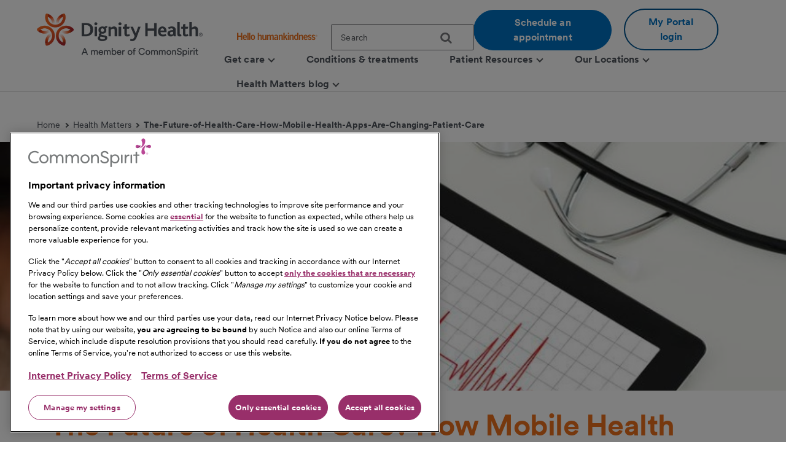

--- FILE ---
content_type: text/html;charset=utf-8
request_url: https://www.dignityhealth.org/articles/the-future-of-health-care-how-mobile-health-apps-are-changing-patient-care
body_size: 11577
content:
<!DOCTYPE HTML>

<html lang="en">
    <head>
	
    

    <meta charset="UTF-8"/>
    
        <title>Dignity Health | The Future of Health Care? How Mobile Health Apps Are Changing... | Dignity Health</title>
    
    <meta name="keywords" content="Article,Patient Care,Emily Paulsen"/>
    <meta name="description" content="Dignity Health"/>
    <meta name="template" content="content-detail"/>
    <meta name="viewport" content="width=device-width, initial-scale=1"/>

    
        
            <script src="https://cdn.cookielaw.org/scripttemplates/otSDKStub.js" type="text/javascript" charset="UTF-8" data-domain-script="0197f505-62e7-73c8-a917-829669c739eb"></script>
            <script type="text/javascript">
            function OptanonWrapper() { }
            </script>
        
    
    <link rel="icon" type="image/vnd.microsoft.icon" href="/content/dam/dignity-health/icons/favicon.ico"/>
	<link rel="shortcut icon" type="image/vnd.microsoft.icon" href="/content/dam/dignity-health/icons/favicon.ico"/>
    

	

    
<meta property="og:title" content="Dignity Health | The Future of Health Care? How Mobile Health Apps Are Changing... | Dignity Health"/>
<meta property="twitter:title" content="Dignity Health | The Future of Health Care? How Mobile Health Apps Are Changing... | Dignity Health"/>
<meta property="og:url" content="https://www.dignityhealth.org/articles/the-future-of-health-care-how-mobile-health-apps-are-changing-patient-care"/>
<meta property="og:type" content="WEBSITE"/>
<meta property="twitter:card" content="summary_large_image"/>
<meta property="og:site_name" content="Dignity Health"/>
<meta property="twitter:site" content="Dignity Health"/>
<meta property="og:image" content="https://www.dignityhealth.org/content/dam/dignity-health/images/skyword/articles/the-future-of-health-care-how-mobile-health-apps-are-changing-patient-care.jpg"/>
<meta property="twitter:image" content="https://www.dignityhealth.org/content/dam/dignity-health/images/skyword/articles/the-future-of-health-care-how-mobile-health-apps-are-changing-patient-care.jpg"/>
<meta property="og:description" content="Dignity Health"/>
<meta property="twitter:description" content="Dignity Health"/>
<meta property="locale" content="en"/>

<meta name="robots" content="index,follow"/>
<link rel="canonical" href="https://www.dignityhealth.org/articles/the-future-of-health-care-how-mobile-health-apps-are-changing-patient-care"/>




<link rel="shortcut icon" href="/content/dam/dignity-health/icons/favicon.ico" type="image/x-icon"/>


    




<script>
var digitalData =  {
    "page" : {
        "name" : "articles:the-future-of-health-care-how-mobile-health-apps-are-changing-patient-care", 
        "section" :	"articles", 
        "system" : "dignity-health", 
        "division" : "", 
        "facility" : "", 
        "medicalGroup" : "", 
        "serviceLine": "", 
        "market" : "", 
        "subMarket" : "",
        "lastModifiedDate" : "2023-06-05",
        "creationDate" : "2023-06-05"
        
    },
    "site" : {
        "language" : "en-us" 
    },
    "visitor" : {
        "loginStatus" : "false"
    },
    "error" : {
    	"detail" : "",
        "system" : "",
        "pageErrors" : ""
    },
    "patientEngagement" : "false",
    "cms" : "AEM 6.5"
}

</script>



    <script src="https://assets.adobedtm.com/3cb42e98974f/16e151ff106f/launch-f2c786b712f7.min.js" async></script>

    


    
<link rel="stylesheet" href="/etc.clientlibs/csh-aem-dignityhealth/clientlibs/clientlib-dependencies.min.ACSHASH74f24d6f53f69118c23cf26dd968a603.css" type="text/css">
<link rel="stylesheet" href="/etc.clientlibs/csh-aem-dignityhealth/clientlibs/clientlib-base.min.ACSHASH80936360deb86f0b47a7dc47678e9478.css" type="text/css">





    
<link rel="stylesheet" href="/etc.clientlibs/chinational/clientlibs/clientlib-icons.min.ACSHASH7d7c14d15e877381354183ce1b75fe73.css" type="text/css">



 

    
    
    

    

    
    
    

    
    <script>
        // define an array, to be used when using multiple google maps on same page
        var allMaps = new Array();
    </script>
	
		<script type="module" src="https://cdn.commonspirit.org/identity-manager/identity-manager-host.js?v=223"></script>
        
    
<script src="/etc.clientlibs/chinational/clientlibs/clientlib-identity.min.ACSHASH4cb6e65ecb755762bf638bac4f651535.js"></script>



	
</head>
    <body class="cshnewsdetail base-page csh-page page basicpage">
        
        
            



            <header>
            <a href="#maincontent" class="skip-to-main-content" tabindex="0" aria-label="Skip to Main Content" id="skip-content-button" role="application">
                <span class="skip-to-content-link">
                    Skip to Main Content
                </span>
            </a>
            <div class="header">
            <div class="headerAlertContainer alwaysOnTop" style="display:none;">
				<div class="headerAlert alwaysOnTop">






</div>
			</div>
            </div>
			
				
                	
                    	
  					        <div class="xfpage page basicpage">
<!DOCTYPE HTML>
<html>
	








 	
<meta name="viewport" content="width=device-width, initial-scale=1, shrink-to-fit=no"/>

    
<script src="/etc.clientlibs/csh-aem-dignityhealth/clientlibs/clientlib-dependencies.min.ACSHASH8dc8f9e17ede491de9cc8134912d7f5d.js"></script>




    




    






    <body class="xf-web-container">

    <div class="root responsivegrid">


<div class="aem-Grid aem-Grid--12 aem-Grid--default--12 ">
    
    <div class="cshprimaryheader aem-GridColumn aem-GridColumn--default--12">
<div class="csh-header" id="csh-header-primary">
   
        <div class="primary-header">
            <div class="logo-menu-wrapper">
                
                <div class="logo brand-logo">
                    <a href="https://www.dignityhealth.org/" target="_self">
                        
    
    
    
    
    <picture>
        <source media="(min-width: 992px)" srcset="/content/dam/dignity-health/logo/new-endorsed-logos/DignityHealth_Endorsed_RGB.png.thumb.1440.405./jcr:content/renditions/cq5dam.web." sizes="100vw"/>
        <source media="(min-width: 768px)" srcset="/content/dam/dignity-health/logo/new-endorsed-logos/DignityHealth_Endorsed_RGB.png.thumb.1440.405./jcr:content/renditions/cq5dam.web." sizes="100vw"/>
        <source media="(min-width: 10px)" srcset="/content/dam/dignity-health/logo/new-endorsed-logos/DignityHealth_Endorsed_RGB.png.thumb.768.216./jcr:content/renditions/cq5dam.web." sizes="100vw"/>
        <img class="image-responsive" alt="Logo" src="/content/dam/dignity-health/logo/new-endorsed-logos/DignityHealth_Endorsed_RGB.png.thumb.1440.405./_jcr_content/renditions/cq5dam.web."/>
    </picture>
    

                    </a>
                </div>
                <div class="utility-national-block">
                    
                    <div class="utility-section">
                        <ul>
                        
                            <li>
                                <label class="hello-human">
                                    
                                        <a href="https://www.dignityhealth.org/hello-humankindness" target="_self">
                                            
    
    
    
    
    <picture>
        <source media="(min-width: 992px)" srcset="/content/dam/dignity-health/logo/CommonSpirit_HHK_dh.svg.thumb.1440.405./jcr:content/renditions/cq5dam.web." sizes="100vw"/>
        <source media="(min-width: 768px)" srcset="/content/dam/dignity-health/logo/CommonSpirit_HHK_dh.svg.thumb.1440.405./jcr:content/renditions/cq5dam.web." sizes="100vw"/>
        <source media="(min-width: 10px)" srcset="/content/dam/dignity-health/logo/CommonSpirit_HHK_dh.svg.thumb.768.216./jcr:content/renditions/cq5dam.web." sizes="100vw"/>
        <img class="humankindnessimage" alt="Hello Humankindness" src="/content/dam/dignity-health/logo/CommonSpirit_HHK_dh.svg.thumb.1440.405./_jcr_content/renditions/cq5dam.web."/>
    </picture>
    

                                        </a>
                                    
                                    
                                </label>
                            </li>
                            
                            
                            
                                <li>
                                    
<suggest></suggest>
<section class="cmp-search" role="search" data-cmp-is="search" data-cmp-min-length="60" data-cmp-results-size="3">
	
	<form class="cust-search-primary" data-cmp-hook-search="form" name="search-form" id="search-form" method="get" action="https://www.dignityhealth.org/search-results" psaction="https://www.dignityhealth.org/search-results.sitesearchresults.json" autocomplete="off">
		<div>
			<span class="cmp-search__loading-indicator" data-cmp-hook-search="loadingIndicator"></span>
			<input tabindex="0" class="search-box-top" id="search-input" data-cmp-hook-search="input" type="text" name="fulltext" role="textbox" aria-multiline="false" aria-label="search" aria-required="true" aria-autocomplete="list" placeholder="Search" aria-owns="cmp-search-results-0"/> 
			<input type="hidden" name="searchRoot" value="/content/dignity-health/en"/>
			<button class="icon-search" aria-label="search">
	      		<span class="searchButton" data-cmp-hook-search="clear" aria-hidden="true" onclick="document.forms['search-form'].submit();"> 
					
	      		</span>
      		</button>
		</div>
	</form>
	<div class="cmp-search__results" data-cmp-hook-search="results" role="listbox" id="searchResults" aria-labelledby="searchResultslabel" aria-multiselectable="false"></div>
	
<div data-cmp-hook-search="itemTemplate">
        <div class="cmp-search__item-title" data-cmp-hook-search="itemTitle"></div>
</div>
</section>
                                </li>
                            
                            
                                <li>
                                    <a href="https://www.dignityhealth.org/ourdoctors" target="_self" class="button-primary button-cta button-border-radius search-anchor-link">
                                        Schedule an appointment
                                    </a>
                                </li>
                            
                            
                            
                                <li>
                                    <div class="login-profile">
                                        
                                        
                                        
                                            <a class="dropdown-toggle" id="dropdownMenuButton" data-toggle="dropdown" href="https://www.dignityhealth.org/login" target="_self" style="display:none"> <i class="commonicon-User-Profile"></i>
                                                My account
                                            </a>

                                            
                                            <a class="button-secondary button-cta button-border-radius" id="loginButton" href="">My Portal login</a>
                                                    
                                            

                                            <div class="dropdown-menu pull-right my-account-links myacount-ddmenu">
                                                <ul>
                                                    
                                                        
                                                        
                                                    
                                                        
                                                        
                                                    
                                                        
                                                        
                                                    
                                                        
                                                        
                                                    
                                                        
                                                        
                                                    
                                                        
                                                        
                                                    
                                                        
                                                            <li>
                                                                
                                                                
                                                                <a id="dashboard" href="https://www.dignityhealth.org/my-portal/my-account"><i class="commonicon-My-Account"></i><label>Dashboard</label></a>
                                                                
                                                            </li>
                                                        
                                                            <li>
                                                                
                                                                
                                                                <a id="billing-help-and-faq" href="https://www.dignityhealth.org/my-care/billing-help-and-faq"><i class="dh-icon-billing"></i><label>Billing help and FAQ</label></a>
                                                                
                                                            </li>
                                                        
                                                            <li>
                                                                
                                                                
                                                                <a id="my-portal-faqs" href="https://www.dignityhealth.org/my-portal"><i class="dh-icon-patient-portal"></i><label>My Portal FAQs</label></a>
                                                                
                                                            </li>
                                                        
                                                            <li>
                                                                
                                                                
                                                                <a id="settings" href="https://www.dignityhealth.org/my-portal/profile"><i class="commonicon-account-settings"></i><label>Settings</label></a>
                                                                
                                                            </li>
                                                        
                                                        
                                                    
                                                        
                                                        
                                                            <li>
                                                                
                                                                
                                                                <a id="logout" href="#"><i></i><label>Logout</label></a>
                                                            </li>
                                                        
                                                    
                                                </ul>
                                            </div>
                                        
                                    </div>
                                </li>
                                <li>

                                </li>
                            
                            
                        </ul>
                    </div>
                    
                    <div class="national-nav">
                        <nav class="navbar">
                            <div class="collapse navbar-collapse js-navbar-collapse">
                                <ul class="nav navbar-nav">
                                    <li class="dropdown dropdown-large"/><div class="cq-placeholder" data-emptytext="Menu Item"></div>

<a href="#" target="_self" class="dropdown-toggle" data-toggle="dropdown" aria-expanded="false" aria-controls="Menuitem-1">
	<span class="boldLabel"> Get  care
		
			<span class="arw-down"></span> 
		
	</span>
</a>
 


<ul class="oneColMenu dropdown-menu dropdown-menu-large row" id="Menuitem-1">

	<li>
		<ul>
			
				<li>
					
					<a data-event-name="component" data-event-detail="engagement|nav|get  care|find a doctor" href="https://www.dignityhealth.org/ourdoctors" target="_self">
							Find a doctor </a></li>
			
			
		
			
				<li>
					
					<a data-event-name="component" data-event-detail="engagement|nav|get  care|virtual care" href="https://www.dignityhealth.org/videovisitresources" target="_self">
							Virtual Care </a></li>
			
			
		
			
				<li>
					
					<a data-event-name="component" data-event-detail="engagement|nav|get  care|er + urgent care" href="https://www.dignityhealth.org/emergency-care" target="_self">
							ER + urgent care </a></li>
			
			
		</ul>
	</li>
	<li>
		
	</li>
</ul>
 




                                    
                                
                                    <li class="dropdown dropdown-large"/><div class="cq-placeholder" data-emptytext="Menu Item"></div>

<a href="https://www.dignityhealth.org/conditions-and-treatments" target="_self" class="dropdown-toggle">
	<span class="boldLabel"> Conditions &amp; treatments
		
	</span>
</a>

                                    
                                
                                    <li class="dropdown dropdown-large"/><div class="cq-placeholder" data-emptytext="Menu Item"></div>

<a href="#" target="_self" class="dropdown-toggle" data-toggle="dropdown" aria-expanded="false" aria-controls="Menuitem-3">
	<span class="boldLabel"> Patient Resources
		
			<span class="arw-down"></span> 
		
	</span>
</a>
 


<ul class="dropdown-menu dropdown-menu-large row" id="Menuitem-3">

	<li class="col-sm-6">
		<ul>
			
				<li>
					
					<a data-event-name="component" data-event-detail="engagement|nav|patient resources|bill pay" href="https://www.dignityhealth.org/my-care/billing-help-and-faq" target="_self">
							Bill Pay </a></li>
			
			
		
			
				<li>
					
					<a data-event-name="component" data-event-detail="engagement|nav|patient resources|dignity health quality transparency" href="https://www.dignityhealth.org/my-home/quality-safety-results" target="_self">
							Dignity Health Quality Transparency </a></li>
			
			
		
			
				<li>
					
					<a data-event-name="component" data-event-detail="engagement|nav|patient resources|emergency care" href="https://www.dignityhealth.org/emergency-care" target="_self">
							Emergency care </a></li>
			
			
		
			
				<li>
					
					<a data-event-name="component" data-event-detail="engagement|nav|patient resources|financial assistance" href="https://www.dignityhealth.org/financial-assistance" target="_self">
							Financial Assistance </a></li>
			
			
		</ul>
	</li>
	<li class="col-sm-6">
		<ul>
			<li>
			
			<a data-event-name="component" data-event-detail="engagement|nav|patient resources|find medical records" href="https://www.dignityhealth.org/my-portal" target="_self">
					Find medical records </a></li>
		
			<li>
			
			<a data-event-name="component" data-event-detail="engagement|nav|patient resources|no surprises act" href="https://www.dignityhealth.org/dhmf/about-us/no-surprises-act" target="_self">
					No Surprises Act </a></li>
		
			<li>
			
			<a data-event-name="component" data-event-detail="engagement|nav|patient resources|price transparency" href="https://www.dignityhealth.org/price-transparency" target="_self">
					Price transparency </a></li>
		</ul>
	</li>
</ul>
 




                                    
                                
                                    <li class="dropdown dropdown-large"/><div class="cq-placeholder" data-emptytext="Menu Item"></div>

<a href="https://www.dignityhealth.org/ourlocations" target="_self" class="dropdown-toggle" data-toggle="dropdown" aria-expanded="false" aria-controls="Menuitem-4">
	<span class="boldLabel"> Our Locations
		
			<span class="arw-down"></span> 
		
	</span>
</a>
 


<ul class="dropdown-menu dropdown-menu-large row" id="Menuitem-4">

	<li class="col-sm-6">
		<ul>
			
				<li>
					
					<a data-event-name="component" data-event-detail="engagement|nav|our locations|arizona" href="https://www.dignityhealth.org/arizona" target="_self">
							Arizona </a></li>
			
			
		
			
				<li>
					
					<a data-event-name="component" data-event-detail="engagement|nav|our locations|ca - bay area" href="https://www.dignityhealth.org/bayarea" target="_self">
							CA - Bay Area </a></li>
			
			
		
			
				<li>
					
					<a data-event-name="component" data-event-detail="engagement|nav|our locations|ca - central california" href="https://www.dignityhealth.org/central-california" target="_self">
							CA - Central California </a></li>
			
			
		
			
				<li>
					
					<a data-event-name="component" data-event-detail="engagement|nav|our locations|ca - central coast " href="https://www.dignityhealth.org/central-coast" target="_self">
							CA - Central Coast  </a></li>
			
			
		
			
				<li>
					
					<a data-event-name="component" data-event-detail="engagement|nav|our locations|ca - greater sacramento" href="https://www.dignityhealth.org/sacramento" target="_self">
							CA - Greater Sacramento </a></li>
			
			
		</ul>
	</li>
	<li class="col-sm-6">
		<ul>
			<li>
			
			<a data-event-name="component" data-event-detail="engagement|nav|our locations|ca - north state " href="https://www.dignityhealth.org/north-state" target="_self">
					CA - North State  </a></li>
		
			<li>
			
			<a data-event-name="component" data-event-detail="engagement|nav|our locations|ca - southern california" href="https://www.dignityhealth.org/socal" target="_self">
					CA - Southern California </a></li>
		
			<li>
			
			<a data-event-name="component" data-event-detail="engagement|nav|our locations|nevada" href="https://www.dignityhealth.org/las-vegas" target="_self">
					Nevada </a></li>
		
			<li>
			
			<a data-event-name="component" data-event-detail="engagement|nav|our locations|ca - medical groups" href="https://www.dignityhealth.org/dhmf" target="_self">
					CA - Medical Groups </a></li>
		</ul>
	</li>
</ul>
 




                                    
                                
                                    <li class="dropdown dropdown-large"/><div class="cq-placeholder" data-emptytext="Menu Item"></div>

<a href="https://www.dignityhealth.org/articles" target="_self" class="dropdown-toggle" data-toggle="dropdown" aria-expanded="false" aria-controls="Menuitem-5">
	<span class="boldLabel"> Health Matters blog
		
			<span class="arw-down"></span> 
		
	</span>
</a>
 


<ul class="oneColMenu dropdown-menu dropdown-menu-large row" id="Menuitem-5">

	<li>
		<ul>
			
					
				<li>
					
					<a data-event-name="component" data-event-detail="engagement|nav|health matters blog|menu item" href="https://www.dignityhealth.org/articles" target="_self">
							Read our latest articles </a></li>
			
		</ul>
	</li>
	<li>
		
	</li>
</ul>
 




                                    
                                </ul>
                            </div>
                            
                        </nav>
                    </div>
                </div>
            </div>
        </div>
    
    <div id="mobile-group-all" class="mobile-primary-header">
        <nav id="mobile-group-nav" tabindex="-1" role="nav">
            
            <div class="navigation-logo-menu">
                	<div class="burger-menu-icon">
                        <button class="hamburger" aria-controls="menu" aria-expanded="false" aria-label="menu" data-toggle="modal" data-target="#mobile-group-nav" data-backdrop="false">
                            <div class="bar1"></div>
                            <div class="bar2"></div>
                            <div class="bar3"></div>
                            <span class="menu-label">MENU</span>
                        </button>
                    </div>
                <div class="mob-logo-sec">
                    <a href="https://www.dignityhealth.org/" target="_self">
                        
    
    
    
    
    <picture>
        <source media="(min-width: 992px)" srcset="/content/dam/dignity-health/logo/new-endorsed-logos/DignityHealth_Endorsed_RGB.png.thumb.1440.405./jcr:content/renditions/cq5dam.web." sizes="100vw"/>
        <source media="(min-width: 768px)" srcset="/content/dam/dignity-health/logo/new-endorsed-logos/DignityHealth_Endorsed_RGB.png.thumb.1440.405./jcr:content/renditions/cq5dam.web." sizes="100vw"/>
        <source media="(min-width: 10px)" srcset="/content/dam/dignity-health/logo/new-endorsed-logos/DignityHealth_Endorsed_RGB.png.thumb.768.216./jcr:content/renditions/cq5dam.web." sizes="100vw"/>
        <img class="image-responsive" alt="Logo" src="/content/dam/dignity-health/logo/new-endorsed-logos/DignityHealth_Endorsed_RGB.png.thumb.1440.405./_jcr_content/renditions/cq5dam.web."/>
    </picture>
    

                    </a>
                </div>
                <div class="burgermenu-sec">
                	
                        <div class="mob-search-icon">
                            <div class="search-icon-tab">
                                
<suggest></suggest>
<section class="cmp-search" role="search" data-cmp-is="search" data-cmp-min-length="60" data-cmp-results-size="3">
	
	<form class="cust-search-primary" data-cmp-hook-search="form" name="search-form" id="search-form" method="get" action="https://www.dignityhealth.org/search-results" psaction="https://www.dignityhealth.org/search-results.sitesearchresults.json" autocomplete="off">
		<div>
			<span class="cmp-search__loading-indicator" data-cmp-hook-search="loadingIndicator"></span>
			<input tabindex="0" class="search-box-top" id="search-input" data-cmp-hook-search="input" type="text" name="fulltext" role="textbox" aria-multiline="false" aria-label="search" aria-required="true" aria-autocomplete="list" placeholder="Search" aria-owns="cmp-search-results-0"/> 
			<input type="hidden" name="searchRoot" value="/content/dignity-health/en"/>
			<button class="icon-search" aria-label="search">
	      		<span class="searchButton" data-cmp-hook-search="clear" aria-hidden="true" onclick="document.forms['search-form'].submit();"> 
					
	      		</span>
      		</button>
		</div>
	</form>
	<div class="cmp-search__results" data-cmp-hook-search="results" role="listbox" id="searchResults" aria-labelledby="searchResultslabel" aria-multiselectable="false"></div>
	
<div data-cmp-hook-search="itemTemplate">
        <div class="cmp-search__item-title" data-cmp-hook-search="itemTitle"></div>
</div>
</section>
                            </div>
                            <button type="submit" class="icon-search search-icon-mobile"></button>
                        </div>
                    

                    
                    <a class="button-secondary button-cta button-border-radius" id="loginTab" href="" target="">
                        <label>My Portal login</label>
                     </a>
                            
                    

                    <div class="authenticated-user-icon"><svg class="loggedIn" width="37" height="37" viewBox="0 0 37 37" fill="none" xmlns="http://www.w3.org/2000/svg"><path d="M18.4999 0.342773C8.47717 0.342773 0.342773 8.47717 0.342773 18.4999C0.342773 28.5227 8.47717 36.6571 18.4999 36.6571C28.5227 36.6571 36.6571 28.5227 36.6571 18.4999C36.6571 8.47717 28.5227 0.342773 18.4999 0.342773ZM18.4999 5.78992C21.514 5.78992 23.9471 8.22297 23.9471 11.2371C23.9471 14.2511 21.514 16.6842 18.4999 16.6842C15.4858 16.6842 13.0528 14.2511 13.0528 11.2371C13.0528 8.22297 15.4858 5.78992 18.4999 5.78992ZM18.4999 31.5731C13.9606 31.5731 9.9479 29.2489 7.60563 25.7265C7.6601 22.1132 14.8685 20.1341 18.4999 20.1341C22.1132 20.1341 29.3397 22.1132 29.3942 25.7265C27.0519 29.2489 23.0392 31.5731 18.4999 31.5731Z" fill="#ED711C"></path></svg>
					<i class="arw-down right"></i>
                    </div>  

                </div>
            	<div class="landing-page-mobile-container">
                    
    
                    
                </div>

            </div>

            
            <div id="mob-nav-container" class="mob-nav-container">
                
                <div class="gloabl-seach-mobile">
                    <div class="search-group-all">
                        
<suggest></suggest>
<section class="cmp-search" role="search" data-cmp-is="search" data-cmp-min-length="60" data-cmp-results-size="3">
	
	<form class="cust-search-primary" data-cmp-hook-search="form" name="search-form" id="search-form" method="get" action="https://www.dignityhealth.org/search-results" psaction="https://www.dignityhealth.org/search-results.sitesearchresults.json" autocomplete="off">
		<div>
			<span class="cmp-search__loading-indicator" data-cmp-hook-search="loadingIndicator"></span>
			<input tabindex="0" class="search-box-top" id="search-input-mobile" data-cmp-hook-search="input" type="text" name="fulltext" role="textbox" aria-multiline="false" aria-label="search" aria-required="true" aria-autocomplete="list" placeholder="Search" aria-owns="cmp-search-results-0"/> 
			<input type="hidden" name="searchRoot" value="/content/dignity-health/en"/>
			<button class="icon-search" aria-label="search">
	      		<span class="searchButton" data-cmp-hook-search="clear" aria-hidden="true" onclick="document.forms['search-form'].submit();"> 
					
	      		</span>
      		</button>
		</div>
	</form>
	<div class="cmp-search__results" data-cmp-hook-search="results" role="listbox" id="searchResults" aria-labelledby="searchResultslabel" aria-multiselectable="false"></div>
	
<div data-cmp-hook-search="itemTemplate">
        <div class="cmp-search__item-title" data-cmp-hook-search="itemTitle"></div>
</div>
</section>
                        
                            <a href="https://www.dignityhealth.org/ourdoctors" target="_self" class="button-primary button-cta button-border-radius search-anchor-link">
                                Schedule an appointment
                            </a>
                        

                        
                        <div id="logintab" class="my-apps-tab login-profile login-tab">
                        	<a style="display:none" id="loggedInTab" href="" target="">
                               <i class="commonicon-User-Profile right"></i><label>My account</label>
                           	</a>
 
                        </div>

                    </div>
                </div>

                
				
                    <div class="my-account-mobile mobile-utility-links" style="display:none" id="mobileUtilityLinks">
                        <ul>
                            
                                
                            
                                
                            
                                
                            
                                
                            
                                
                            
                                
                            
                                
                                    <li>
                                        
                                        
                                        <a id="dashboard" href="https://www.dignityhealth.org/my-portal/my-account"><i class="commonicon-My-Account"></i><label>Dashboard</label></a>
                                        
                                    </li>
                                
                                    <li>
                                        
                                        
                                        <a id="billing-help-and-faq" href="https://www.dignityhealth.org/my-care/billing-help-and-faq"><i class="dh-icon-billing"></i><label>Billing help and FAQ</label></a>
                                        
                                    </li>
                                
                                    <li>
                                        
                                        
                                        <a id="my-portal-faqs" href="https://www.dignityhealth.org/my-portal"><i class="dh-icon-patient-portal"></i><label>My Portal FAQs</label></a>
                                        
                                    </li>
                                
                                    <li>
                                        
                                        
                                        <a id="settings" href="https://www.dignityhealth.org/my-portal/profile"><i class="commonicon-account-settings"></i><label>Settings</label></a>
                                        
                                    </li>
                                
                            
                                
                            
                        </ul>
                    </div>
				

                
                <div class="mobile-national-nav" style="min-height: 60px;background:#fff;">
					<ul class="menu-bar">
						
<li class="facility-level" id="1269880263">

        
            <a data-event-name="component" role="button" data-event-detail="engagement|nav|get  care" class="nationalChildItems" aria-expanded="false">Get  care <span class="arw-right" aria-hidden="true"></span></a>
        

<div class="facility-level-dropdwn">
<div class="back-btn">
    <div class="filled-right-arrow"></div>
    <span class="menu-item-text"> Get  care </span>
</div>

<ul>
    
        <li>
        
            <a data-event-name="component" role="link" data-event-detail="engagement|nav|get  care|find a doctor" href="https://www.dignityhealth.org/ourdoctors" target="_self">
                    Find a doctor </a>
        </li>
    
    

    
        <li>
        
            <a data-event-name="component" role="link" data-event-detail="engagement|nav|get  care|virtual care" href="https://www.dignityhealth.org/videovisitresources" target="_self">
                    Virtual Care </a>
        </li>
    
    

    
        <li>
        
            <a data-event-name="component" role="link" data-event-detail="engagement|nav|get  care|er + urgent care" href="https://www.dignityhealth.org/emergency-care" target="_self">
                    ER + urgent care </a>
        </li>
    
    
</ul>
 

 
</div>

</li>
                    
						
<li class="facility-level">

            <a data-event-name="component" role="link" data-event-detail="engagement|nav|conditions &amp; treatments" class="nationalChildItems hideArrow" href="https://www.dignityhealth.org/conditions-and-treatments" target="_self">Conditions &amp; treatments</a>
        
        

</li>
                    
						
<li class="facility-level" id="1926425226">

        
            <a data-event-name="component" role="button" data-event-detail="engagement|nav|patient resources" class="nationalChildItems" aria-expanded="false">Patient Resources <span class="arw-right" aria-hidden="true"></span></a>
        

<div class="facility-level-dropdwn">
<div class="back-btn">
    <div class="filled-right-arrow"></div>
    <span class="menu-item-text"> Patient Resources </span>
</div>

<ul>
    
        <li>
        
            <a data-event-name="component" role="link" data-event-detail="engagement|nav|patient resources|bill pay" href="https://www.dignityhealth.org/my-care/billing-help-and-faq" target="_self">
                    Bill Pay </a>
        </li>
    
    

    
        <li>
        
            <a data-event-name="component" role="link" data-event-detail="engagement|nav|patient resources|dignity health quality transparency" href="https://www.dignityhealth.org/my-home/quality-safety-results" target="_self">
                    Dignity Health Quality Transparency </a>
        </li>
    
    

    
        <li>
        
            <a data-event-name="component" role="link" data-event-detail="engagement|nav|patient resources|emergency care" href="https://www.dignityhealth.org/emergency-care" target="_self">
                    Emergency care </a>
        </li>
    
    

    
        <li>
        
            <a data-event-name="component" role="link" data-event-detail="engagement|nav|patient resources|financial assistance" href="https://www.dignityhealth.org/financial-assistance" target="_self">
                    Financial Assistance </a>
        </li>
    
    

    
        <li>
        
            <a data-event-name="component" role="link" data-event-detail="engagement|nav|patient resources|find medical records" href="https://www.dignityhealth.org/my-portal" target="_self">
                    Find medical records </a>
        </li>
    
    

    
        <li>
        
            <a data-event-name="component" role="link" data-event-detail="engagement|nav|patient resources|no surprises act" href="https://www.dignityhealth.org/dhmf/about-us/no-surprises-act" target="_self">
                    No Surprises Act </a>
        </li>
    
    

    
        <li>
        
            <a data-event-name="component" role="link" data-event-detail="engagement|nav|patient resources|price transparency" href="https://www.dignityhealth.org/price-transparency" target="_self">
                    Price transparency </a>
        </li>
    
    
</ul>
 

 
</div>

</li>
                    
						
<li class="facility-level" id="633064266">

        
            <a data-event-name="component" role="button" data-event-detail="engagement|nav|our locations" class="nationalChildItems" aria-expanded="false">Our Locations <span class="arw-right" aria-hidden="true"></span></a>
        

<div class="facility-level-dropdwn">
<div class="back-btn">
    <div class="filled-right-arrow"></div>
    <span class="menu-item-text"> Our Locations </span>
</div>

<ul>
    
        <li>
        
            <a data-event-name="component" role="link" data-event-detail="engagement|nav|our locations|arizona" href="https://www.dignityhealth.org/arizona" target="_self">
                    Arizona </a>
        </li>
    
    

    
        <li>
        
            <a data-event-name="component" role="link" data-event-detail="engagement|nav|our locations|ca - bay area" href="https://www.dignityhealth.org/bayarea" target="_self">
                    CA - Bay Area </a>
        </li>
    
    

    
        <li>
        
            <a data-event-name="component" role="link" data-event-detail="engagement|nav|our locations|ca - central california" href="https://www.dignityhealth.org/central-california" target="_self">
                    CA - Central California </a>
        </li>
    
    

    
        <li>
        
            <a data-event-name="component" role="link" data-event-detail="engagement|nav|our locations|ca - central coast " href="https://www.dignityhealth.org/central-coast" target="_self">
                    CA - Central Coast  </a>
        </li>
    
    

    
        <li>
        
            <a data-event-name="component" role="link" data-event-detail="engagement|nav|our locations|ca - greater sacramento" href="https://www.dignityhealth.org/sacramento" target="_self">
                    CA - Greater Sacramento </a>
        </li>
    
    

    
        <li>
        
            <a data-event-name="component" role="link" data-event-detail="engagement|nav|our locations|ca - north state " href="https://www.dignityhealth.org/north-state" target="_self">
                    CA - North State  </a>
        </li>
    
    

    
        <li>
        
            <a data-event-name="component" role="link" data-event-detail="engagement|nav|our locations|ca - southern california" href="https://www.dignityhealth.org/socal" target="_self">
                    CA - Southern California </a>
        </li>
    
    

    
        <li>
        
            <a data-event-name="component" role="link" data-event-detail="engagement|nav|our locations|nevada" href="https://www.dignityhealth.org/las-vegas" target="_self">
                    Nevada </a>
        </li>
    
    

    
        <li>
        
            <a data-event-name="component" role="link" data-event-detail="engagement|nav|our locations|ca - medical groups" href="https://www.dignityhealth.org/dhmf" target="_self">
                    CA - Medical Groups </a>
        </li>
    
    
</ul>
 

 
</div>

</li>
                    
						
<li class="facility-level" id="1429395572">

        
            <a data-event-name="component" role="button" data-event-detail="engagement|nav|health matters blog" class="nationalChildItems" aria-expanded="false">Health Matters blog <span class="arw-right" aria-hidden="true"></span></a>
        

<div class="facility-level-dropdwn">
<div class="back-btn">
    <div class="filled-right-arrow"></div>
    <span class="menu-item-text"> Health Matters blog </span>
</div>

<ul>
    
    
        <li>
            <a data-event-name="component" role="link" data-event-detail="engagement|nav|health matters blog|menu item" href="https://www.dignityhealth.org/articles" target="_self">
                    Read our latest articles </a>
        </li>
    
</ul>
 

 
</div>

</li>
                    </ul>
                </div>

				
				<div class="mobile-national-nav mycare-settings" style="display:none" id="mobileSettingsLinks">
                    <ul>
                        
                            
                        
                            
                        
                            
                        
                            
                        
                            
                        
                            
                        
                            
                        
                            
                                <li>
                                    
                                    
                                    <a id="logout" href="#"><i></i><label>Logout</label></a>
                                </li>
                            
                        
                    </ul>
                </div>

				
                
                    <div class="hello-human nationalChildItems">
                        
                            <a href="https://www.dignityhealth.org/hello-humankindness" target="_self">
                                
    
    
    
    
    <picture>
        <source media="(min-width: 992px)" srcset="/content/dam/dignity-health/logo/CommonSpirit_HHK_dh.svg.thumb.1440.405./jcr:content/renditions/cq5dam.web." sizes="100vw"/>
        <source media="(min-width: 768px)" srcset="/content/dam/dignity-health/logo/CommonSpirit_HHK_dh.svg.thumb.1440.405./jcr:content/renditions/cq5dam.web." sizes="100vw"/>
        <source media="(min-width: 10px)" srcset="/content/dam/dignity-health/logo/CommonSpirit_HHK_dh.svg.thumb.768.216./jcr:content/renditions/cq5dam.web." sizes="100vw"/>
        <img class="humankindnessimage" alt="Hello Humankindness" src="/content/dam/dignity-health/logo/CommonSpirit_HHK_dh.svg.thumb.1440.405./_jcr_content/renditions/cq5dam.web."/>
    </picture>
    

                            </a>
                        
                        
                    </div>
                
                <div id="loginmob" class="login-page-mobile">
                    <button class="button-primary button-cta button-border-radius login-btn">
                             My Care login
                    </button>
              </div>
            </div>
        </nav>
    </div>
    
      
    
    
    
<link rel="stylesheet" href="/etc.clientlibs/csh-aem-core/clientlibs/generated-clientlibs/clientlib-marketo.min.ACSHASH4e7a4f330eb328b55633ee7795e5dc27.css" type="text/css">



</div>
</div>
<div class="cshnavigation aem-GridColumn aem-GridColumn--default--12">

    </div>

    
</div>
</div>









    
    
<script src="/etc.clientlibs/csh-aem-dignityhealth/clientlibs/clientlib-base.min.ACSHASH398f3a34adffff2f1d75e37304af3f76.js"></script>



</body>
</html>
</div>

                        
                        
                    
				
			
			</header>
            <!-- Script with onload function when user launches application in unsupported browsers -->

<!-- Script to save preference when user wants to load on unsupported browser -->
<script>
    function backtoPage() {
        sessionStorage.setItem("allowUnSupportedBrowser", "true");
        var urlParts = window.location.href.split("redirect=")

        if (urlParts.length > 1) {
            window.location.href(urlParts[1]);
        } else {
            window.history.back();
        }
        } 
</script>
<div class="section-breadcrumb">
    <div class="container">
        <div class="row">
<nav class="breadcrumb" aria-label="breadcrumbs">
    <div class="col-xs-12">
        <ul>
            <li>
                
                                    
                    <a href="https://www.dignityhealth.org/" class="arrow-link-txt"> Home
                        <span class="arrow-right"></span>
                    </a>
                
                
            </li>
        
            <li>
                
                                    
                    <a href="https://www.dignityhealth.org/articles" class="arrow-link-txt"> Health Matters
                        <span class="arrow-right"></span>
                    </a>
                
                
            </li>
        
            <li class="breadcrumbLastItem">
                
                
                
                    <a href="https://www.dignityhealth.org/articles/the-future-of-health-care-how-mobile-health-apps-are-changing-patient-care" aria-current="page">The-Future-of-Health-Care-How-Mobile-Health-Apps-Are-Changing-Patient-Care</a>
                
            </li>
        </ul>
    </div>
</nav></div>
    </div>
</div>





   <!-- Check if right rail is enabled and requesting resource is not a template and render whole root node-->
   
   <!-- If right rail is disabled and requesting resource is not a template -->
   
      <main class="root responsivegrid full-width-container">
         <div class="aem-Grid aem-Grid--12 aem-Grid--default--12">
            <!-- Fetching child nodes of 'root' node -->
            
               <!-- Check for the center layout and render header and footer layout containers -->
               
               <!-- If the node is center layout -->
               
                  <!-- Fetch the children which contains photoband and responsive grid having left and right rail in it -->
                  
                     <!-- Check for the responsive grid having left and right rail in it -->
                     <div class="responsivegrid right-rail-photo-band">


<div class="aem-Grid aem-Grid--12 aem-Grid--default--12 ">
    
    <div class="cshhero hero aem-GridColumn aem-GridColumn--default--12">


<div class="intro heroPhotoBandOnly  intro-left-img ">
  
  
  
<div class="intro-full ">








 
 
	 <picture>
		 <source media="(min-width: 992px)" src="/content/dam/dignity-health/images/skyword/articles/the-future-of-health-care-how-mobile-health-apps-are-changing-patient-care.jpg/jcr:content/renditions/cq5dam.web.1440.405.jpeg" srcset="/content/dam/dignity-health/images/skyword/articles/the-future-of-health-care-how-mobile-health-apps-are-changing-patient-care.jpg/jcr:content/renditions/cq5dam.web.1440.405.jpeg" sizes="100vw"/>
		 <source media="(min-width: 768px)" src="/content/dam/dignity-health/images/skyword/articles/the-future-of-health-care-how-mobile-health-apps-are-changing-patient-care.jpg/jcr:content/renditions/cq5dam.web.1116.628.jpeg" srcset="/content/dam/dignity-health/images/skyword/articles/the-future-of-health-care-how-mobile-health-apps-are-changing-patient-care.jpg/jcr:content/renditions/cq5dam.web.1116.628.jpeg" sizes="100vw"/>
		 <source media="(min-width: 10px)" src="/content/dam/dignity-health/images/skyword/articles/the-future-of-health-care-how-mobile-health-apps-are-changing-patient-care.jpg/jcr:content/renditions/cq5dam.web.768.432.jpeg" srcset="/content/dam/dignity-health/images/skyword/articles/the-future-of-health-care-how-mobile-health-apps-are-changing-patient-care.jpg/jcr:content/renditions/cq5dam.web.768.432.jpeg" sizes="100vw"/>
		 <img title="Dignity Health | The Future of Health Care? How Mobile Health Apps Are Changing..." src="/content/dam/dignity-health/images/skyword/articles/the-future-of-health-care-how-mobile-health-apps-are-changing-patient-care.jpg/_jcr_content/renditions/cq5dam.web.1440.405.jpeg" class="image-responsive" alt/>
	 </picture>
      






    
</div>
  
</div>





    
</div>

    
</div>
</div>

                     <!-- If the responsive grid has left rail and right rail then render only left rail -->
                     
                  
                     <!-- Check for the responsive grid having left and right rail in it -->
                     
                     <!-- If the responsive grid has left rail and right rail then render only left rail -->
                     
                        
                           
                        
                           
                              
                           
                              
                                 <div class="fixed-container aem-Grid aem-Grid--12 aem-Grid--default--12">
                                    <div class="aem-Grid aem-Grid--12 aem-Grid--default--12">
                                       <div class="content-right-rail-wrapper aem-Grid aem-Grid--12 aem-Grid--default--12">
                                          <div class="aem-Grid aem-Grid--12 aem-Grid--default--12">
                                             <div class="content-right-rail-container fullBleedOverride aem-Grid aem-Grid--12 aem-Grid--default--12">
                                                <div class="aem-Grid aem-Grid--12 aem-Grid--default--12">
                                                   <div class="responsivegrid content-left-rr aem-GridColumn aem-GridColumn--default--10 aem-GridColumn--offset--default--1">


<div class="aem-Grid aem-Grid--8 aem-Grid--default--8 ">
    
    <div class="heading aem-GridColumn aem-GridColumn--default--8">

<div class="row">
  
    <h1 class="heading_site_color heading_for_title_component">
      
        The Future of Health Care? How Mobile Health Apps Are Changing Patient Care
      
      
      
      
    </h1>
  
</div>





    
</div>
<div class="separator aem-GridColumn aem-GridColumn--default--8">

<hr aria-hidden="true"/>





    



</div>
<div class="pagetags aem-GridColumn aem-GridColumn--default--8">

<div class="page-tags">
   <div class="row">
      
         
            By	
              
                  <a href="https://www.dignityhealth.org/articles.blogs.emily-paulsen">Emily Paulsen</a>
              
              
      
         
                    
            
            	<span class="date-field blog-date">
             
             <!-- Thursday, 11/17/16 -->
             November 17, 2016
            </span> 
          
       

      <span>
      
        <span class="posted-tags">Posted in:
         
            
            
            
               
               <a class="page-tag-link" href="https://www.dignityhealth.org/articles.blogs.patient-care">
                  Patient Care
                  ,
               </a>
            
            
            
         
            
            
            
               
               <a class="page-tag-link" href="https://www.dignityhealth.org/articles.blogs.article">
                  Article
                  
               </a>
            
            
            
         
        </span>
      
      </span>
       
   </div>
</div></div>
<div class="article-summary aem-GridColumn aem-GridColumn--default--8">
<div class="row">
  
</div>





    

</div>
<div class="socialShare aem-GridColumn aem-GridColumn--default--8">

</div>
<div class="responsivegrid aem-GridColumn aem-GridColumn--default--8">


<div class="aem-Grid aem-Grid--12 aem-Grid--default--12 ">
    
    <div class="richText text aem-GridColumn aem-GridColumn--default--12">


<div class="component">
    <div id=" " class="row bottom-buffer">
		<div class="col-sm-12 no-padding">
        	


<div class="cmp-text ">
	
    <html> 
 <head/> 
 <body> 
  <p>We've all heard about the trend toward mobile technology in health care, but how fast is it really catching on? Short answer: faster than you might have thought.</p> 
  <p>Use of mobile health apps has <a target="_blank" href="https://www.accenture.com/us-en">doubled in the past two years</a>, rising from 16 percent in 2014 to 33 percent in 2016, according to a survey by Accenture.</p> 
  <p>But what do we know about the effectiveness, safety, and accessibility of these apps? The technology promises to provide great benefits to both patients and providers, but it also comes with some potential pitfalls.</p> 
  <p><strong>Promising Results</strong></p> 
  <p>Several recent studies show that apps have the potential to improve health and quality of life for patients. A review published in the <em>Journal of the American Heart Association</em> showed that mobile apps and Web-based programs <a href="http://jaha.ahajournals.org/content/5/9/e003058">can be effective tools</a> for behavior modification and addressing lifestyle choices such as diet and smoking -- especially if combined with interaction from health care providers. One of the most valuable aspects of the technology was its ability to provide real-time feedback to patients between office visits, the researchers said.</p> 
  <p>Meanwhile, patients seem open to the idea of physician-recommended mobile health apps. Accenture found that three-quarters of patients who were asked by physicians to wear technology to track fitness and lifestyle habits or vital signs actually followed their doctor's recommendations, and 90 percent said they're willing to share data from health apps or wearable technology with their provider -- in fact, 40 percent had already done so.</p> 
  <p><strong>Growing Pains</strong></p> 
  <p>Despite the potential, there are barriers to more widespread use of mobile health technology. Not all Americans have the same level of health literacy, and some may struggle to understand the information that health-related apps provide them.</p> 
  <p>Using the technology inconsistently or improperly might not produce ideal results. In addition, most mobile health apps aren't subject to HIPAA regulations, and patients may not realize who they're sharing their health data with when using these platforms.</p> 
  <p>Another barrier could be the lack of certification programs or other independent verification of the quality of information and functionality. The U.S. Food and Drug Administration <a target="_blank" style="" href="http://www.fda.gov/downloads/medicaldevices/deviceregulationandguidance/guidancedocuments/ucm429674.pdf?source=govdelivery&amp;utm_medium=email&amp;utm_source=govdelivery">released updated guidance on general wellness apps in July 2016</a> but has so far declined to get involved in policing apps for many of the most popular uses, such as weight management or exercise (including heart-rate monitoring).</p> 
  <p>In August 2016, Apple released more review guidelines for apps sold in the App Store, <a style="" href="https://developer.apple.com/app-store/review/guidelines">calling out health and medical apps specifically for additional scrutiny</a> and even rejection if they have the potential to provide inaccurate information, be used for diagnostic purposes, or cause harm to patients.</p> 
  <p><strong>Prescribing the Right App</strong></p> 
  <p>With scant regulation and more than 165,000 health apps available, how can physicians determine which apps to recommend to patients? Here are a few tips to help guide you.</p> 
  <ol> 
   <li><strong>Read independent reviews.</strong> The <a target="_blank" href="http://www.jmir.org/"><em>Journal of Medical Internet Research</em></a> publishes peer-reviewed studies of mobile apps and other digital tools. At <a target="_blank" href="http://iMedicalApps.com">iMedicalApps.com</a>, you can find online reviews of mobile health apps from other physicians.</li> 
   <li><strong style="">Look for endorsements from major organizations.</strong> The American Heart Association, the American College of Cardiology, and the National Cancer Institute have all developed mobile health apps based on their own expertise, and many large health systems have also developed apps for their physicians and patients.</li> 
   <li><strong style="">Find a few go-to apps.</strong> Most physicians have a certain set of medications that they recommend to their patients for certain conditions based on experience or research. Take a similar approach to apps, identifying platforms to recommend for your most common patient requests, such as weight management, smoking cessation, or increasing exercise.</li> 
   <li><strong style="">Try out <a href="https://www.iprescribeapps.com/">iPrescribeApps.com</a>.</strong> This new service, free to physicians in its launch phase, reviews and rates health apps for different conditions and concerns, using evidence-based criteria to help physicians identify quality mobile health apps for patients.</li> 
  </ol> 
  <p>As with any new development in the practice of health care, physicians need to form their own conclusions about which apps will help their patients live healthier lives. What's clear, however, is that health apps deserve consideration for a place in any doctor's toolkit.</p>  
 
</body></html>
        
    
</div>


    


		</div>
    </div>
    <div class="row width-for-gray-line">
    <div class="bottom-buffer"></div>
    
</div>
</div>

</div>

    
</div>
</div>
<div class="dynamicTilesNewsList aem-GridColumn aem-GridColumn--default--8">


<section aria-label="Featured Articles">
<div>
    <div class="component tnl-wrapper ">
  	<div class="row  dynamic-news-list">
		<div class="row-original dynamiccontenttiles">
			

			<div class="col-xs-12">
				<div class="row">
					<div class="row-original">
						<div class="dynamictilecontainer ">
							
												
									<div class="blog-item col-xs-12 col-sm-6 col-md-4 center-aligned-tiles	           				
											
											 
											"> 

									<div class="tile-wrapper no-border-img">
									
										
									<div class="full-image blog-image">
											
    
    
    
    
    
    <picture>
        <source media="(min-width: 992px)" srcset="/content/dam/dignity-health/images/skyword/articles/what-do-blood-pressure-readings-mean.jpg.thumb.628.1116./jcr:content/renditions/cq5dam.web." sizes="100vw"/>
        <source media="(min-width: 768px)" srcset="/content/dam/dignity-health/images/skyword/articles/what-do-blood-pressure-readings-mean.jpg.thumb.628.1116./jcr:content/renditions/cq5dam.web." sizes="100vw"/>
        <source media="(min-width: 10px)" srcset="/content/dam/dignity-health/images/skyword/articles/what-do-blood-pressure-readings-mean.jpg.thumb.432.768./jcr:content/renditions/cq5dam.web." sizes="100vw"/>
        <img alt="" src="/content/dam/dignity-health/images/skyword/articles/what-do-blood-pressure-readings-mean.jpg.thumb.628.1116./_jcr_content/renditions/cq5dam.web."/>
    </picture>

									</div>
									
										
									<div class="blog-content pstn-reltv stickToTop">
											<h3 class="dblock blog-title-custom">
												
												<a href="https://www.dignityhealth.org/articles/what-do-blood-pressure-readings-mean" target="_self" class="blog-title txt-green tiles_heading_site_color news_heading_hover ">
												What Do Blood Pressure Readings Mean?
												</a>
												
											</h3>
												
												<span class="blog-date txt-green tiles_heading_site_color">
														NOV 09, 2024
												</span>
											
												
											
													
													<p>When you see your doctor, it seems like one of the first things they do is check your blood pressure readings. Even pharmacies and grocery stores have blood pressure machines for you to check your pressure on your own. So checking your blood pressure...</p>
											
										
											<a data-event-name="component" data-event-detail="engagement|dynamictilesnewslist|featured articles|read more" class="bold-link stickToBottom" href="https://www.dignityhealth.org/articles/what-do-blood-pressure-readings-mean" aria-label="" target="_self">
												Read More
												<span class="sr-only">Additional information about Dignity Health | What Do Blood Pressure Readings Mean?</span>
											</a>
										
									</div>
								</div>
								</div>
							
												
									<div class="blog-item col-xs-12 col-sm-6 col-md-4 center-aligned-tiles	           				
											
											 
											"> 

									<div class="tile-wrapper no-border-img">
									
										
									<div class="full-image blog-image">
											
    
    
    
    
    
    <picture>
        <source media="(min-width: 992px)" srcset="/content/dam/dignity-health/images/skyword/articles/allover-wellness-benefits-of-yoga-for-heart-health.jpg.thumb.628.1116./jcr:content/renditions/cq5dam.web." sizes="100vw"/>
        <source media="(min-width: 768px)" srcset="/content/dam/dignity-health/images/skyword/articles/allover-wellness-benefits-of-yoga-for-heart-health.jpg.thumb.628.1116./jcr:content/renditions/cq5dam.web." sizes="100vw"/>
        <source media="(min-width: 10px)" srcset="/content/dam/dignity-health/images/skyword/articles/allover-wellness-benefits-of-yoga-for-heart-health.jpg.thumb.432.768./jcr:content/renditions/cq5dam.web." sizes="100vw"/>
        <img alt="" src="/content/dam/dignity-health/images/skyword/articles/allover-wellness-benefits-of-yoga-for-heart-health.jpg.thumb.628.1116./_jcr_content/renditions/cq5dam.web."/>
    </picture>

									</div>
									
										
									<div class="blog-content pstn-reltv stickToTop">
											<h3 class="dblock blog-title-custom">
												
												<a href="https://www.dignityhealth.org/articles/allover-wellness-benefits-of-yoga-for-heart-health" target="_self" class="blog-title txt-green tiles_heading_site_color news_heading_hover ">
												Allover Wellness: Benefits of Yoga for Heart Health
												</a>
												
											</h3>
												
												<span class="blog-date txt-green tiles_heading_site_color">
														NOV 09, 2024
												</span>
											
												
											
													
													<p>Yoga seems to be more popular than ever. If you haven&#39;t tried it by now, it&#39;s likely you at least know someone who goes to yoga groups or stretches along with an instructor on TV. Because of its prevalence, most people know that yoga is a practice th...</p>
											
										
											<a data-event-name="component" data-event-detail="engagement|dynamictilesnewslist|featured articles|read more" class="bold-link stickToBottom" href="https://www.dignityhealth.org/articles/allover-wellness-benefits-of-yoga-for-heart-health" aria-label="" target="_self">
												Read More
												<span class="sr-only">Additional information about Dignity Health | Allover Wellness: Benefits of Yoga for Heart Health</span>
											</a>
										
									</div>
								</div>
								</div>
							
												
									<div class="blog-item col-xs-12 col-sm-6 col-md-4 center-aligned-tiles	           				
											
											 
											last-tile-tablet-margin-bottom"> 

									<div class="tile-wrapper no-border-img">
									
										
									<div class="full-image blog-image">
											
    
    
    
    
    
    <picture>
        <source media="(min-width: 992px)" srcset="/content/dam/dignity-health/images/skyword/articles/the-surprising-link-between-mental-health-and-heart-disease.jpg.thumb.628.1116./jcr:content/renditions/cq5dam.web." sizes="100vw"/>
        <source media="(min-width: 768px)" srcset="/content/dam/dignity-health/images/skyword/articles/the-surprising-link-between-mental-health-and-heart-disease.jpg.thumb.628.1116./jcr:content/renditions/cq5dam.web." sizes="100vw"/>
        <source media="(min-width: 10px)" srcset="/content/dam/dignity-health/images/skyword/articles/the-surprising-link-between-mental-health-and-heart-disease.jpg.thumb.432.768./jcr:content/renditions/cq5dam.web." sizes="100vw"/>
        <img alt="" src="/content/dam/dignity-health/images/skyword/articles/the-surprising-link-between-mental-health-and-heart-disease.jpg.thumb.628.1116./_jcr_content/renditions/cq5dam.web."/>
    </picture>

									</div>
									
										
									<div class="blog-content pstn-reltv stickToTop">
											<h3 class="dblock blog-title-custom">
												
												<a href="https://www.dignityhealth.org/articles/the-surprising-link-between-mental-health-and-heart-disease" target="_self" class="blog-title txt-green tiles_heading_site_color news_heading_hover ">
												The Surprising Link Between Mental Health and Heart Disease
												</a>
												
											</h3>
												
												<span class="blog-date txt-green tiles_heading_site_color">
														NOV 09, 2024
												</span>
											
												
											
													
													<p>The connection between mental health and heart disease is nothing new to health care professionals. Doctors have long known that behaviors associated with certain mental health disorders can increase the risk of heart disease, but that might not be t...</p>
											
										
											<a data-event-name="component" data-event-detail="engagement|dynamictilesnewslist|featured articles|read more" class="bold-link stickToBottom" href="https://www.dignityhealth.org/articles/the-surprising-link-between-mental-health-and-heart-disease" aria-label="" target="_self">
												Read More
												<span class="sr-only">Additional information about Dignity Health | Mental Health and Heart Disease: The Surprising Link</span>
											</a>
										
									</div>
								</div>
								</div>
							

							

						</div>
					</div>
				</div>
			</div>
					
			<div class="col-xs-12 blogs-button ">
				<a data-event-name="component" data-event-detail="engagement|dynamictilesnewslist|featured articles|all news" class="learn-more-btn button-secondary button-radius button-border-radius" href="https://www.dignityhealth.org/articles" target="_self" aria-label="Additional information about Dignity Health | Health Matters | Hello humankindness">
				All News
				</a>
			</div>
		</div>
    </div>

    
	    
 </div>
 </div>
</section>





    
 </div>

    
</div>
</div>

                                                </div>
                                             </div>
                                          </div>
                                       </div>
                                    </div>
                                 </div>
                              
                           
                              
                           
                        
                     
                  
               
            
         </div>
      </main>
   

  


<footer>
   
      
         
            
               <div class="xfpage page basicpage">
<!DOCTYPE HTML>
<html>
	








 	
<meta name="viewport" content="width=device-width, initial-scale=1, shrink-to-fit=no"/>

    




    




    






    <body class="xf-web-container">

    <div class="root responsivegrid">


<div class="aem-Grid aem-Grid--12 aem-Grid--default--12 ">
    
    <div class="cshfooter aem-GridColumn aem-GridColumn--default--12"><footer>
<div class="cq-placeholder" data-emptytext="Configure footer"></div>
<div class="footer-wrapper">
	<div class="footer-container">
		
			<div class="primary-footer col-4-footer flex-content">
				
					
					<div class="links-collection"><div class="cq-placeholder" data-emptytext="Configure footer links"></div>



	<div class="desktop-view-footer">
		<h3 class="sec-title"></h3>
		<ul>
			
				
				<li> <a href="https://www.dignityhealth.org/about-us">About Dignity Health  </a></li>
			
				
				<li> <a href="https://www.dignityhealth.org/about-us/community-health">Community health  </a></li>
			
				
				<li> <a href="https://www.dignityhealth.org/about-us/investor-relations">Investor Relations  </a></li>
			
				
				<li> <a href="https://www.dignityhealth.org/ourlocations">Our locations  </a></li>
			
		</ul>
	</div>

	<div class="mobile-tablet-footer">
		
		
			<div class="footer-section-tile footer-sec-mobile">
				<ul>
					
						
						<li> <a href="https://www.dignityhealth.org/about-us">About Dignity Health </a></li>
					
						
						<li> <a href="https://www.dignityhealth.org/about-us/community-health">Community health </a></li>
					
						
						<li> <a href="https://www.dignityhealth.org/about-us/investor-relations">Investor Relations </a></li>
					
						
						<li> <a href="https://www.dignityhealth.org/ourlocations">Our locations </a></li>
					
				</ul>
			</div>
		
	</div></div>
				
					
					<div class="links-collection"><div class="cq-placeholder" data-emptytext="Configure footer links"></div>



	<div class="desktop-view-footer">
		<h3 class="sec-title"></h3>
		<ul>
			
				
				<li> <a href="https://www.dignityhealth.org/about-us/our-organization">Our organization  </a></li>
			
				
				<li> <a href="https://www.dignityhealth.org/about-us/press-center">Press center  </a></li>
			
				
				<li> <a href="https://www.dignityhealth.org/ways-to-give">Ways to give  </a></li>
			
				
				<li> <a href="https://www.dignityhealth.org/about-us/our-organization/governance-and-leadership">Governance and leadership  </a></li>
			
		</ul>
	</div>

	<div class="mobile-tablet-footer">
		
		
			<div class="footer-section-tile footer-sec-mobile">
				<ul>
					
						
						<li> <a href="https://www.dignityhealth.org/about-us/our-organization">Our organization </a></li>
					
						
						<li> <a href="https://www.dignityhealth.org/about-us/press-center">Press center </a></li>
					
						
						<li> <a href="https://www.dignityhealth.org/ways-to-give">Ways to give </a></li>
					
						
						<li> <a href="https://www.dignityhealth.org/about-us/our-organization/governance-and-leadership">Governance and leadership </a></li>
					
				</ul>
			</div>
		
	</div></div>
				
					
					<div class="links-collection"><div class="cq-placeholder" data-emptytext="Configure footer links"></div>



	<div class="desktop-view-footer">
		<h3 class="sec-title"></h3>
		<ul>
			
				
				<li> <a href="/content/dam/dignity-health/pdfs/hipaa-notices-of-privacy-practices/Dignity_Health_Notice_of_Privacy_Practices_Poster_California_Only.pdf">HIPAA Notice of Privacy Practices: California  </a></li>
			
				
				<li> <a href="/content/dam/dignity-health/pdfs/hipaa-notices-of-privacy-practices/Privacy%20Notice_DH.AZ.18X24%209.02.2020.poster.pdf">HIPAA Notice of Privacy Practices: Arizona  </a></li>
			
				
				<li> <a href="/content/dam/dignity-health/pdfs/hipaa-notices-of-privacy-practices/Notice%20of%20Privacy%20Practices%20DH%20NV%2010.2020.pdf">HIPAA Notice of Privacy Practices: Nevada  </a></li>
			
				
				<li> <a href="https://www.dignityhealth.org/price-transparency">Price transparency  </a></li>
			
		</ul>
	</div>

	<div class="mobile-tablet-footer">
		
		
			<div class="footer-section-tile footer-sec-mobile">
				<ul>
					
						
						<li> <a href="/content/dam/dignity-health/pdfs/hipaa-notices-of-privacy-practices/Dignity_Health_Notice_of_Privacy_Practices_Poster_California_Only.pdf">HIPAA Notice of Privacy Practices: California </a></li>
					
						
						<li> <a href="/content/dam/dignity-health/pdfs/hipaa-notices-of-privacy-practices/Privacy%20Notice_DH.AZ.18X24%209.02.2020.poster.pdf">HIPAA Notice of Privacy Practices: Arizona </a></li>
					
						
						<li> <a href="/content/dam/dignity-health/pdfs/hipaa-notices-of-privacy-practices/Notice%20of%20Privacy%20Practices%20DH%20NV%2010.2020.pdf">HIPAA Notice of Privacy Practices: Nevada </a></li>
					
						
						<li> <a href="https://www.dignityhealth.org/price-transparency">Price transparency </a></li>
					
				</ul>
			</div>
		
	</div></div>
				
					
					<div class="links-collection"><div class="cq-placeholder" data-emptytext="Configure footer links"></div>



	<div class="desktop-view-footer">
		<h3 class="sec-title"></h3>
		<ul>
			
				
				<li> <a href="https://www.commonspirit.careers/dh-jobs" target="_blank">Careers  </a></li>
			
				
				<li> <a href="https://providers.commonspirit.careers/search-jobs">For physicians  </a></li>
			
		</ul>
	</div>

	<div class="mobile-tablet-footer">
		
		
			<div class="footer-section-tile footer-sec-mobile">
				<ul>
					
						
						<li> <a href="https://www.commonspirit.careers/dh-jobs" target="_blank">Careers </a></li>
					
						
						<li> <a href="https://providers.commonspirit.careers/search-jobs">For physicians </a></li>
					
				</ul>
			</div>
		
	</div></div>
				
			</div>
		
	</div>
</div>

<div class="csh-footer sec-footer-wrapper not-language-links">
    <div class="sec-footer-container row">
    	<div class="first-row-all col-md-12 col-lg-12 no-gutter">
			<div class="cq-placeholder" data-emptytext="Configure secondary footer"></div>

    
    <div class="legal-policy-section col-md-6 col-lg-7 no-gutter">
        <ul>
            
                <li>
                    
                    <a href="https://www.dignityhealth.org/legal-notices">Legal notices</a>
                </li>
            
                <li>
                    
                    <a href="https://www.dignityhealth.org/legal-notices">Internet Privacy Notice </a>
                </li>
            
                <li>
                    
                    <a href="https://www.dignityhealth.org/legal-notices">Online Accessibility Notice</a>
                </li>
            
                <li>
                    
                    <a href="/content/dam/shared/legal/legal-documents/OHCA-list-CommonSpirit-Health.pdf"> Organized Health Care Arrangement (OHCA)</a>
                </li>
            
                <li>
                    
                    <a href="https://www.dignityhealth.org/copyright-notice">Copyright</a>
                </li>
            
                <li>
                    
                    <a href="https://www.dignityhealth.org/contact-us">Contact us</a>
                </li>
            
                <li>
                    
                    <a href="https://www.dignityhealth.org/site-map">Site map</a>
                </li>
            
        </ul>
    </div>

    <div class="social-links-all col-md-6 col-lg-5 no-gutter">
        <span class="csh-footer-cta" role="heading" aria-level="2">Follow us</span>
        <ul class="social-links-icons">
            <li>
                
                <a href="https://www.facebook.com/dignityhealth" target="_blank" class="social-icon" aria-label="Follow us on Facebook">
                    <span aria-hidden="true" class=" socialicon-facebook"></span>
                    
                </a>
            </li>
        
            <li>
                
                <a href="https://twitter.com/dignityhealth" target="_blank" class="social-icon" aria-label="Follow us on Twitter">
                    <span aria-hidden="true" class=" socialicon-twitter"></span>
                    
                </a>
            </li>
        
            <li>
                
                <a href="https://www.linkedin.com/company/dignity-health/" target="_blank" class="social-icon" aria-label="Follow us on LinkedIn">
                    <span aria-hidden="true" class=" socialicon-linkedin"></span>
                    
                </a>
            </li>
        </ul>
    </div>
    <div class="language-links col-md-12 col-lg-12" role="list">
        
            
            <a lang="en" title="English" href="https://www.dignityhealth.org/content/commonspirit" role="listitem">English</a>
        
            
            <a lang="fr" title="French" href="#" role="listitem">French</a>
        
            
            <a lang="x" title="Nepali" href="#" role="listitem">Nepali</a>
        
            
            <a lang="hi" title="Hindi" href="#" role="listitem">Hindi</a>
        
            
            <a lang="fr" title="French" href="#" role="listitem">French</a>
        
            
            <a lang="de" title="Dutch" href="#" role="listitem">Dutch</a>
        
            
            <a lang="x" title="Bengali" href="#" role="listitem">Bengali</a>
        
            
            <a lang="ja" title="Japanese" href="#" role="listitem">Japanese</a>
        
    </div>

           	
    	</div>
	</div>
</div>
</footer>

</div>

    
</div>
</div>









    
    



</body>
</html>
</div>

            
            
         
      
   
   



<script type="application/ld+json">{"itemListElement":[{"position":1,"@type":"ListItem","item":{"name":"Home","@id":"https://www.dignityhealth.org/"}},{"position":2,"@type":"ListItem","item":{"name":"Health Matters","@id":"https://www.dignityhealth.org/articles"}},{"position":3,"@type":"ListItem","item":{"name":"The-Future-of-Health-Care-How-Mobile-Health-Apps-Are-Changing-Patient-Care","@id":"https://www.dignityhealth.org/articles/the-future-of-health-care-how-mobile-health-apps-are-changing-patient-care"}}],"@context":"https://schema.org/","@type":"BreadcrumbList"}</script>
<script type="application/ld+json">{"url":"https://www.dignityhealth.org/articles/the-future-of-health-care-how-mobile-health-apps-are-changing-patient-care","inLanguage":"en","name":"Dignity Health | The Future of Health Care? How Mobile Health Apps Are Changing...","isPartOf":{"inLanguage":"en","@context":"https://schema.org/","@type":"WebSite"},"@context":"https://schema.org/","@type":"WebPage","description":"Dignity Health"}</script>
</footer>

            
    
    


    













 

  



    

    

    
    
    

            

        
    </body>
</html>

